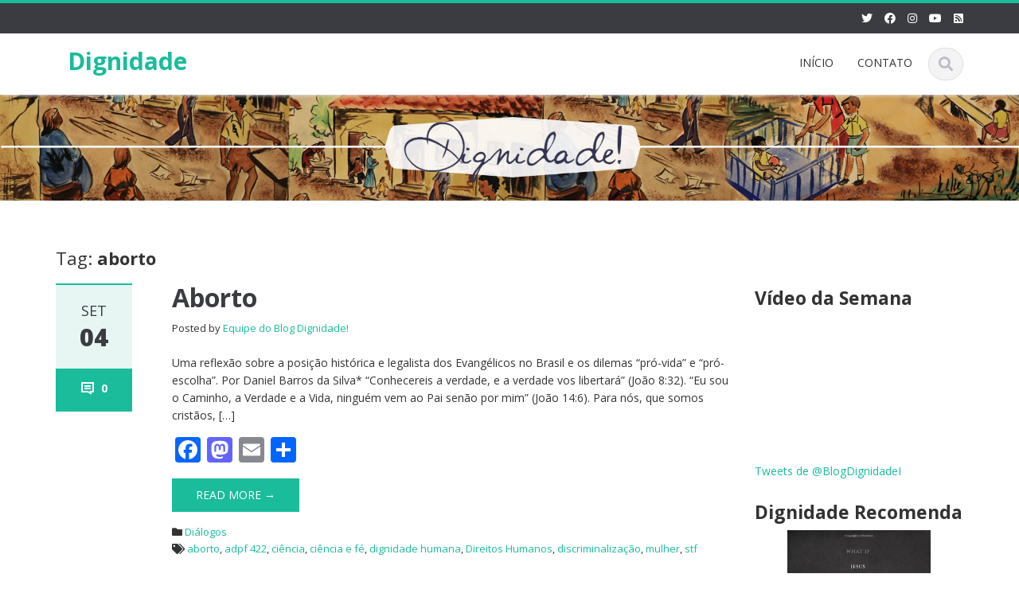

--- FILE ---
content_type: text/html; charset=UTF-8
request_url: https://ultimato.com.br/sites/dignidade/tag/aborto/
body_size: 56016
content:
<!DOCTYPE html>

<html lang="pt-BR">
<head>
    
    <meta charset="UTF-8">
    <meta name="viewport" content="width=device-width">
    <link rel="profile" href="https://gmpg.org/xfn/11">
    <link rel="pingback" href="https://ultimato.com.br/sites/dignidade/xmlrpc.php">

          <script type="text/javascript">
        home_slider_pagination = 0;
      </script>
    
          <script type="text/javascript">
        home_slider_nav = 0;
      </script>
    
    
    <title>aborto &#8211; Dignidade</title>
<meta name='robots' content='max-image-preview:large' />
<link rel='dns-prefetch' href='//static.addtoany.com' />
<link rel='dns-prefetch' href='//fonts.googleapis.com' />
<link rel="alternate" type="application/rss+xml" title="Feed para Dignidade &raquo;" href="https://ultimato.com.br/sites/dignidade/feed/" />
<link rel="alternate" type="application/rss+xml" title="Feed de comentários para Dignidade &raquo;" href="https://ultimato.com.br/sites/dignidade/comments/feed/" />
<link rel="alternate" type="application/rss+xml" title="Feed de tag para Dignidade &raquo; aborto" href="https://ultimato.com.br/sites/dignidade/tag/aborto/feed/" />
<style id='wp-img-auto-sizes-contain-inline-css' type='text/css'>
img:is([sizes=auto i],[sizes^="auto," i]){contain-intrinsic-size:3000px 1500px}
/*# sourceURL=wp-img-auto-sizes-contain-inline-css */
</style>
<link rel='stylesheet' id='google-opensans-css' href='https://fonts.googleapis.com/css?family=Open+Sans%3A300italic%2C400italic%2C600italic%2C700italic%2C800italic%2C400%2C300%2C600%2C700%2C800&#038;ver=6.9' type='text/css' media='all' />
<link rel='stylesheet' id='bootstrap-css' href='https://ultimato.com.br/sites/dignidade/wp-content/themes/ascent/assets/resources/bootstrap/css/bootstrap.min.css?ver=6.9' type='text/css' media='all' />
<link rel='stylesheet' id='swipebox-css' href='https://ultimato.com.br/sites/dignidade/wp-content/themes/ascent/assets/css/minified/swipebox.min.css?ver=6.9' type='text/css' media='all' />
<link rel='stylesheet' id='owl-carousel-css' href='https://ultimato.com.br/sites/dignidade/wp-content/themes/ascent/assets/css/minified/owl.carousel.min.css?ver=6.9' type='text/css' media='all' />
<link rel='stylesheet' id='owl-theme-css' href='https://ultimato.com.br/sites/dignidade/wp-content/themes/ascent/assets/css/minified/owl.theme.default.min.css?ver=6.9' type='text/css' media='all' />
<link rel='stylesheet' id='ascent-animations-css' href='https://ultimato.com.br/sites/dignidade/wp-content/themes/ascent/assets/css/minified/animations.min.css?ver=6.9' type='text/css' media='all' />
<link rel='stylesheet' id='meanmenu-css' href='https://ultimato.com.br/sites/dignidade/wp-content/themes/ascent/assets/css/minified/meanmenu.min.css?ver=6.9' type='text/css' media='all' />
<link rel='stylesheet' id='bootstrap-wp-css' href='https://ultimato.com.br/sites/dignidade/wp-content/themes/ascent/assets/css/minified/bootstrap-wp.min.css?ver=6.9' type='text/css' media='all' />
<link rel='stylesheet' id='ascent-main-css' href='https://ultimato.com.br/sites/dignidade/wp-content/themes/ascent/assets/css/minified/main.min.css?ver=6.9' type='text/css' media='all' />
<link rel='stylesheet' id='ascent-style-css' href='https://ultimato.com.br/sites/dignidade/wp-content/themes/ascent/style.css?ver=6.9' type='text/css' media='all' />
<style id='wp-emoji-styles-inline-css' type='text/css'>

	img.wp-smiley, img.emoji {
		display: inline !important;
		border: none !important;
		box-shadow: none !important;
		height: 1em !important;
		width: 1em !important;
		margin: 0 0.07em !important;
		vertical-align: -0.1em !important;
		background: none !important;
		padding: 0 !important;
	}
/*# sourceURL=wp-emoji-styles-inline-css */
</style>
<style id='wp-block-library-inline-css' type='text/css'>
:root{--wp-block-synced-color:#7a00df;--wp-block-synced-color--rgb:122,0,223;--wp-bound-block-color:var(--wp-block-synced-color);--wp-editor-canvas-background:#ddd;--wp-admin-theme-color:#007cba;--wp-admin-theme-color--rgb:0,124,186;--wp-admin-theme-color-darker-10:#006ba1;--wp-admin-theme-color-darker-10--rgb:0,107,160.5;--wp-admin-theme-color-darker-20:#005a87;--wp-admin-theme-color-darker-20--rgb:0,90,135;--wp-admin-border-width-focus:2px}@media (min-resolution:192dpi){:root{--wp-admin-border-width-focus:1.5px}}.wp-element-button{cursor:pointer}:root .has-very-light-gray-background-color{background-color:#eee}:root .has-very-dark-gray-background-color{background-color:#313131}:root .has-very-light-gray-color{color:#eee}:root .has-very-dark-gray-color{color:#313131}:root .has-vivid-green-cyan-to-vivid-cyan-blue-gradient-background{background:linear-gradient(135deg,#00d084,#0693e3)}:root .has-purple-crush-gradient-background{background:linear-gradient(135deg,#34e2e4,#4721fb 50%,#ab1dfe)}:root .has-hazy-dawn-gradient-background{background:linear-gradient(135deg,#faaca8,#dad0ec)}:root .has-subdued-olive-gradient-background{background:linear-gradient(135deg,#fafae1,#67a671)}:root .has-atomic-cream-gradient-background{background:linear-gradient(135deg,#fdd79a,#004a59)}:root .has-nightshade-gradient-background{background:linear-gradient(135deg,#330968,#31cdcf)}:root .has-midnight-gradient-background{background:linear-gradient(135deg,#020381,#2874fc)}:root{--wp--preset--font-size--normal:16px;--wp--preset--font-size--huge:42px}.has-regular-font-size{font-size:1em}.has-larger-font-size{font-size:2.625em}.has-normal-font-size{font-size:var(--wp--preset--font-size--normal)}.has-huge-font-size{font-size:var(--wp--preset--font-size--huge)}.has-text-align-center{text-align:center}.has-text-align-left{text-align:left}.has-text-align-right{text-align:right}.has-fit-text{white-space:nowrap!important}#end-resizable-editor-section{display:none}.aligncenter{clear:both}.items-justified-left{justify-content:flex-start}.items-justified-center{justify-content:center}.items-justified-right{justify-content:flex-end}.items-justified-space-between{justify-content:space-between}.screen-reader-text{border:0;clip-path:inset(50%);height:1px;margin:-1px;overflow:hidden;padding:0;position:absolute;width:1px;word-wrap:normal!important}.screen-reader-text:focus{background-color:#ddd;clip-path:none;color:#444;display:block;font-size:1em;height:auto;left:5px;line-height:normal;padding:15px 23px 14px;text-decoration:none;top:5px;width:auto;z-index:100000}html :where(.has-border-color){border-style:solid}html :where([style*=border-top-color]){border-top-style:solid}html :where([style*=border-right-color]){border-right-style:solid}html :where([style*=border-bottom-color]){border-bottom-style:solid}html :where([style*=border-left-color]){border-left-style:solid}html :where([style*=border-width]){border-style:solid}html :where([style*=border-top-width]){border-top-style:solid}html :where([style*=border-right-width]){border-right-style:solid}html :where([style*=border-bottom-width]){border-bottom-style:solid}html :where([style*=border-left-width]){border-left-style:solid}html :where(img[class*=wp-image-]){height:auto;max-width:100%}:where(figure){margin:0 0 1em}html :where(.is-position-sticky){--wp-admin--admin-bar--position-offset:var(--wp-admin--admin-bar--height,0px)}@media screen and (max-width:600px){html :where(.is-position-sticky){--wp-admin--admin-bar--position-offset:0px}}

/*# sourceURL=wp-block-library-inline-css */
</style><style id='global-styles-inline-css' type='text/css'>
:root{--wp--preset--aspect-ratio--square: 1;--wp--preset--aspect-ratio--4-3: 4/3;--wp--preset--aspect-ratio--3-4: 3/4;--wp--preset--aspect-ratio--3-2: 3/2;--wp--preset--aspect-ratio--2-3: 2/3;--wp--preset--aspect-ratio--16-9: 16/9;--wp--preset--aspect-ratio--9-16: 9/16;--wp--preset--color--black: #000000;--wp--preset--color--cyan-bluish-gray: #abb8c3;--wp--preset--color--white: #ffffff;--wp--preset--color--pale-pink: #f78da7;--wp--preset--color--vivid-red: #cf2e2e;--wp--preset--color--luminous-vivid-orange: #ff6900;--wp--preset--color--luminous-vivid-amber: #fcb900;--wp--preset--color--light-green-cyan: #7bdcb5;--wp--preset--color--vivid-green-cyan: #00d084;--wp--preset--color--pale-cyan-blue: #8ed1fc;--wp--preset--color--vivid-cyan-blue: #0693e3;--wp--preset--color--vivid-purple: #9b51e0;--wp--preset--gradient--vivid-cyan-blue-to-vivid-purple: linear-gradient(135deg,rgb(6,147,227) 0%,rgb(155,81,224) 100%);--wp--preset--gradient--light-green-cyan-to-vivid-green-cyan: linear-gradient(135deg,rgb(122,220,180) 0%,rgb(0,208,130) 100%);--wp--preset--gradient--luminous-vivid-amber-to-luminous-vivid-orange: linear-gradient(135deg,rgb(252,185,0) 0%,rgb(255,105,0) 100%);--wp--preset--gradient--luminous-vivid-orange-to-vivid-red: linear-gradient(135deg,rgb(255,105,0) 0%,rgb(207,46,46) 100%);--wp--preset--gradient--very-light-gray-to-cyan-bluish-gray: linear-gradient(135deg,rgb(238,238,238) 0%,rgb(169,184,195) 100%);--wp--preset--gradient--cool-to-warm-spectrum: linear-gradient(135deg,rgb(74,234,220) 0%,rgb(151,120,209) 20%,rgb(207,42,186) 40%,rgb(238,44,130) 60%,rgb(251,105,98) 80%,rgb(254,248,76) 100%);--wp--preset--gradient--blush-light-purple: linear-gradient(135deg,rgb(255,206,236) 0%,rgb(152,150,240) 100%);--wp--preset--gradient--blush-bordeaux: linear-gradient(135deg,rgb(254,205,165) 0%,rgb(254,45,45) 50%,rgb(107,0,62) 100%);--wp--preset--gradient--luminous-dusk: linear-gradient(135deg,rgb(255,203,112) 0%,rgb(199,81,192) 50%,rgb(65,88,208) 100%);--wp--preset--gradient--pale-ocean: linear-gradient(135deg,rgb(255,245,203) 0%,rgb(182,227,212) 50%,rgb(51,167,181) 100%);--wp--preset--gradient--electric-grass: linear-gradient(135deg,rgb(202,248,128) 0%,rgb(113,206,126) 100%);--wp--preset--gradient--midnight: linear-gradient(135deg,rgb(2,3,129) 0%,rgb(40,116,252) 100%);--wp--preset--font-size--small: 13px;--wp--preset--font-size--medium: 20px;--wp--preset--font-size--large: 36px;--wp--preset--font-size--x-large: 42px;--wp--preset--spacing--20: 0.44rem;--wp--preset--spacing--30: 0.67rem;--wp--preset--spacing--40: 1rem;--wp--preset--spacing--50: 1.5rem;--wp--preset--spacing--60: 2.25rem;--wp--preset--spacing--70: 3.38rem;--wp--preset--spacing--80: 5.06rem;--wp--preset--shadow--natural: 6px 6px 9px rgba(0, 0, 0, 0.2);--wp--preset--shadow--deep: 12px 12px 50px rgba(0, 0, 0, 0.4);--wp--preset--shadow--sharp: 6px 6px 0px rgba(0, 0, 0, 0.2);--wp--preset--shadow--outlined: 6px 6px 0px -3px rgb(255, 255, 255), 6px 6px rgb(0, 0, 0);--wp--preset--shadow--crisp: 6px 6px 0px rgb(0, 0, 0);}:where(.is-layout-flex){gap: 0.5em;}:where(.is-layout-grid){gap: 0.5em;}body .is-layout-flex{display: flex;}.is-layout-flex{flex-wrap: wrap;align-items: center;}.is-layout-flex > :is(*, div){margin: 0;}body .is-layout-grid{display: grid;}.is-layout-grid > :is(*, div){margin: 0;}:where(.wp-block-columns.is-layout-flex){gap: 2em;}:where(.wp-block-columns.is-layout-grid){gap: 2em;}:where(.wp-block-post-template.is-layout-flex){gap: 1.25em;}:where(.wp-block-post-template.is-layout-grid){gap: 1.25em;}.has-black-color{color: var(--wp--preset--color--black) !important;}.has-cyan-bluish-gray-color{color: var(--wp--preset--color--cyan-bluish-gray) !important;}.has-white-color{color: var(--wp--preset--color--white) !important;}.has-pale-pink-color{color: var(--wp--preset--color--pale-pink) !important;}.has-vivid-red-color{color: var(--wp--preset--color--vivid-red) !important;}.has-luminous-vivid-orange-color{color: var(--wp--preset--color--luminous-vivid-orange) !important;}.has-luminous-vivid-amber-color{color: var(--wp--preset--color--luminous-vivid-amber) !important;}.has-light-green-cyan-color{color: var(--wp--preset--color--light-green-cyan) !important;}.has-vivid-green-cyan-color{color: var(--wp--preset--color--vivid-green-cyan) !important;}.has-pale-cyan-blue-color{color: var(--wp--preset--color--pale-cyan-blue) !important;}.has-vivid-cyan-blue-color{color: var(--wp--preset--color--vivid-cyan-blue) !important;}.has-vivid-purple-color{color: var(--wp--preset--color--vivid-purple) !important;}.has-black-background-color{background-color: var(--wp--preset--color--black) !important;}.has-cyan-bluish-gray-background-color{background-color: var(--wp--preset--color--cyan-bluish-gray) !important;}.has-white-background-color{background-color: var(--wp--preset--color--white) !important;}.has-pale-pink-background-color{background-color: var(--wp--preset--color--pale-pink) !important;}.has-vivid-red-background-color{background-color: var(--wp--preset--color--vivid-red) !important;}.has-luminous-vivid-orange-background-color{background-color: var(--wp--preset--color--luminous-vivid-orange) !important;}.has-luminous-vivid-amber-background-color{background-color: var(--wp--preset--color--luminous-vivid-amber) !important;}.has-light-green-cyan-background-color{background-color: var(--wp--preset--color--light-green-cyan) !important;}.has-vivid-green-cyan-background-color{background-color: var(--wp--preset--color--vivid-green-cyan) !important;}.has-pale-cyan-blue-background-color{background-color: var(--wp--preset--color--pale-cyan-blue) !important;}.has-vivid-cyan-blue-background-color{background-color: var(--wp--preset--color--vivid-cyan-blue) !important;}.has-vivid-purple-background-color{background-color: var(--wp--preset--color--vivid-purple) !important;}.has-black-border-color{border-color: var(--wp--preset--color--black) !important;}.has-cyan-bluish-gray-border-color{border-color: var(--wp--preset--color--cyan-bluish-gray) !important;}.has-white-border-color{border-color: var(--wp--preset--color--white) !important;}.has-pale-pink-border-color{border-color: var(--wp--preset--color--pale-pink) !important;}.has-vivid-red-border-color{border-color: var(--wp--preset--color--vivid-red) !important;}.has-luminous-vivid-orange-border-color{border-color: var(--wp--preset--color--luminous-vivid-orange) !important;}.has-luminous-vivid-amber-border-color{border-color: var(--wp--preset--color--luminous-vivid-amber) !important;}.has-light-green-cyan-border-color{border-color: var(--wp--preset--color--light-green-cyan) !important;}.has-vivid-green-cyan-border-color{border-color: var(--wp--preset--color--vivid-green-cyan) !important;}.has-pale-cyan-blue-border-color{border-color: var(--wp--preset--color--pale-cyan-blue) !important;}.has-vivid-cyan-blue-border-color{border-color: var(--wp--preset--color--vivid-cyan-blue) !important;}.has-vivid-purple-border-color{border-color: var(--wp--preset--color--vivid-purple) !important;}.has-vivid-cyan-blue-to-vivid-purple-gradient-background{background: var(--wp--preset--gradient--vivid-cyan-blue-to-vivid-purple) !important;}.has-light-green-cyan-to-vivid-green-cyan-gradient-background{background: var(--wp--preset--gradient--light-green-cyan-to-vivid-green-cyan) !important;}.has-luminous-vivid-amber-to-luminous-vivid-orange-gradient-background{background: var(--wp--preset--gradient--luminous-vivid-amber-to-luminous-vivid-orange) !important;}.has-luminous-vivid-orange-to-vivid-red-gradient-background{background: var(--wp--preset--gradient--luminous-vivid-orange-to-vivid-red) !important;}.has-very-light-gray-to-cyan-bluish-gray-gradient-background{background: var(--wp--preset--gradient--very-light-gray-to-cyan-bluish-gray) !important;}.has-cool-to-warm-spectrum-gradient-background{background: var(--wp--preset--gradient--cool-to-warm-spectrum) !important;}.has-blush-light-purple-gradient-background{background: var(--wp--preset--gradient--blush-light-purple) !important;}.has-blush-bordeaux-gradient-background{background: var(--wp--preset--gradient--blush-bordeaux) !important;}.has-luminous-dusk-gradient-background{background: var(--wp--preset--gradient--luminous-dusk) !important;}.has-pale-ocean-gradient-background{background: var(--wp--preset--gradient--pale-ocean) !important;}.has-electric-grass-gradient-background{background: var(--wp--preset--gradient--electric-grass) !important;}.has-midnight-gradient-background{background: var(--wp--preset--gradient--midnight) !important;}.has-small-font-size{font-size: var(--wp--preset--font-size--small) !important;}.has-medium-font-size{font-size: var(--wp--preset--font-size--medium) !important;}.has-large-font-size{font-size: var(--wp--preset--font-size--large) !important;}.has-x-large-font-size{font-size: var(--wp--preset--font-size--x-large) !important;}
/*# sourceURL=global-styles-inline-css */
</style>

<style id='classic-theme-styles-inline-css' type='text/css'>
/*! This file is auto-generated */
.wp-block-button__link{color:#fff;background-color:#32373c;border-radius:9999px;box-shadow:none;text-decoration:none;padding:calc(.667em + 2px) calc(1.333em + 2px);font-size:1.125em}.wp-block-file__button{background:#32373c;color:#fff;text-decoration:none}
/*# sourceURL=/wp-includes/css/classic-themes.min.css */
</style>
<link rel='stylesheet' id='wphi-style-css' href='https://ultimato.com.br/sites/dignidade/wp-content/plugins/wp-header-images/css/front-styles.css?ver=1768630446' type='text/css' media='all' />
<link rel='stylesheet' id='contact-form-7-css' href='https://ultimato.com.br/sites/dignidade/wp-content/plugins/contact-form-7/includes/css/styles.css?ver=6.1.4' type='text/css' media='all' />
<link rel='stylesheet' id='addtoany-css' href='https://ultimato.com.br/sites/dignidade/wp-content/plugins/add-to-any/addtoany.min.css?ver=1.16' type='text/css' media='all' />
<script type="text/javascript" src="https://ultimato.com.br/sites/dignidade/wp-includes/js/jquery/jquery.min.js?ver=3.7.1" id="jquery-core-js"></script>
<script type="text/javascript" src="https://ultimato.com.br/sites/dignidade/wp-includes/js/jquery/jquery-migrate.min.js?ver=3.4.1" id="jquery-migrate-js"></script>
<script type="text/javascript" src="https://ultimato.com.br/sites/dignidade/wp-content/themes/ascent/assets/resources/bootstrap/js/bootstrap.min.js?ver=6.9" id="bootstrap-js"></script>
<script type="text/javascript" src="https://ultimato.com.br/sites/dignidade/wp-content/themes/ascent/assets/js/minified/bootstrap-wp.min.js?ver=6.9" id="ascent-bootstrapwp-js"></script>
<script type="text/javascript" src="https://ultimato.com.br/sites/dignidade/wp-content/themes/ascent/assets/js/minified/jquery.swipebox.min.js?ver=6.9" id="swipebox-js"></script>
<script type="text/javascript" src="https://ultimato.com.br/sites/dignidade/wp-content/themes/ascent/assets/js/minified/swipebox-config.min.js?ver=6.9" id="ascent-swipebox-config-js"></script>
<script type="text/javascript" src="https://ultimato.com.br/sites/dignidade/wp-content/themes/ascent/assets/js/minified/owl.carousel.min.js?ver=6.9" id="owl-carousel-js"></script>
<script type="text/javascript" src="https://ultimato.com.br/sites/dignidade/wp-content/themes/ascent/assets/js/minified/jquery.appear.min.js?ver=6.9" id="appear-js"></script>
<script type="text/javascript" src="https://ultimato.com.br/sites/dignidade/wp-content/themes/ascent/assets/js/minified/jquery.meanmenu.min.js?ver=6.9" id="meanmenu-js"></script>
<script type="text/javascript" src="https://ultimato.com.br/sites/dignidade/wp-content/themes/ascent/assets/js/minified/jquery.velocity.min.js?ver=6.9" id="velocity-js"></script>
<script type="text/javascript" src="https://ultimato.com.br/sites/dignidade/wp-content/themes/ascent/assets/js/minified/appear.config.min.js?ver=6.9" id="ascent-appear-config-js"></script>
<script type="text/javascript" src="https://ultimato.com.br/sites/dignidade/wp-content/themes/ascent/assets/js/minified/main.min.js?ver=6.9" id="ascent-themejs-js"></script>
<script type="text/javascript" src="https://ultimato.com.br/sites/dignidade/wp-content/themes/ascent/assets/js/minified/enable-sticky-header.min.js?ver=6.9" id="ascent-enable-sticky-header-js"></script>
<script type="text/javascript" id="addtoany-core-js-before">
/* <![CDATA[ */
window.a2a_config=window.a2a_config||{};a2a_config.callbacks=[];a2a_config.overlays=[];a2a_config.templates={};a2a_localize = {
	Share: "Share",
	Save: "Save",
	Subscribe: "Subscribe",
	Email: "Email",
	Bookmark: "Bookmark",
	ShowAll: "Show all",
	ShowLess: "Show less",
	FindServices: "Find service(s)",
	FindAnyServiceToAddTo: "Instantly find any service to add to",
	PoweredBy: "Powered by",
	ShareViaEmail: "Share via email",
	SubscribeViaEmail: "Subscribe via email",
	BookmarkInYourBrowser: "Bookmark in your browser",
	BookmarkInstructions: "Press Ctrl+D or \u2318+D to bookmark this page",
	AddToYourFavorites: "Add to your favorites",
	SendFromWebOrProgram: "Send from any email address or email program",
	EmailProgram: "Email program",
	More: "More&#8230;",
	ThanksForSharing: "Thanks for sharing!",
	ThanksForFollowing: "Thanks for following!"
};


//# sourceURL=addtoany-core-js-before
/* ]]> */
</script>
<script type="text/javascript" defer src="https://static.addtoany.com/menu/page.js" id="addtoany-core-js"></script>
<script type="text/javascript" defer src="https://ultimato.com.br/sites/dignidade/wp-content/plugins/add-to-any/addtoany.min.js?ver=1.1" id="addtoany-jquery-js"></script>
<link rel="https://api.w.org/" href="https://ultimato.com.br/sites/dignidade/wp-json/" /><link rel="alternate" title="JSON" type="application/json" href="https://ultimato.com.br/sites/dignidade/wp-json/wp/v2/tags/44532" /><link rel="EditURI" type="application/rsd+xml" title="RSD" href="https://ultimato.com.br/sites/dignidade/xmlrpc.php?rsd" />
<meta name="generator" content="WordPress 6.9" />
<style type="text/css"></style><style type='text/css' id='dynamic-css'>

</style>    <style type="text/css">
    
    
    
            </style>
		<style type="text/css" id="wp-custom-css">
			/*
Você pode adicionar seu próprio CSS aqui.

Clique no ícone de ajuda acima para saber mais.
*/
body{
display:block;
}

.post figure {
    float: left;
	margin-right: 15px;
	margin-bottom: 20px;
}

h1, .h1 {
    font-size: 32px;
}

.widget-title {
	font-size: 23px;
	font-weight: bold;
}

/* Read More Buttons */

.more-link {
    font-size: 14px;
    font-weight: normal;
    text-transform: uppercase;
    background-color: #049CA2;
    padding: 10px 30px;
    color: #FFF;
    text-decoration: none;
    display: inline-block;
	margin-top:10px;
}
.more-link:hover {
    color: #FFF;
    background-color: #3a3c41;
    text-decoration: none;
    -webkit-transition: all .25s ease-in-out;
    -moz-transition: all .25s ease-in-out;
    -o-transition: all .25s ease-in-out;
    transition: all .25s ease-in-out;
}

		</style>
		
          
<!-- Global site tag (gtag.js) - Google Analytics -->
<script async src="https://www.googletagmanager.com/gtag/js?id=UA-5098487-1"></script>
<script>
  window.dataLayer = window.dataLayer || [];
  function gtag(){dataLayer.push(arguments);}
  gtag('js', new Date());
  gtag('config', 'UA-5098487-1');
</script>



<!-- Google Tag Manager -->
<script>(function(w,d,s,l,i){w[l]=w[l]||[];w[l].push({'gtm.start':
new Date().getTime(),event:'gtm.js'});var f=d.getElementsByTagName(s)[0],
j=d.createElement(s),dl=l!='dataLayer'?'&l='+l:'';j.async=true;j.src=
'https://www.googletagmanager.com/gtm.js?id='+i+dl;f.parentNode.insertBefore(j,f);
})(window,document,'script','dataLayer','GTM-W94B28N');</script>
<!-- End Google Tag Manager -->

</head>

<body data-rsssl=1 class="archive tag tag-aborto tag-44532 wp-theme-ascent group-blog">

<!-- Google Tag Manager (noscript) -->
<noscript><iframe src="https://www.googletagmanager.com/ns.html?id=GTM-W94B28N"
height="0" width="0" style="display:none;visibility:hidden"></iframe></noscript>
<!-- End Google Tag Manager (noscript) -->

  
  
    
    <header id="masthead" class="site-header" role="banner">

        
        <div class="header-top">
            <div class="container">
                <div class="row">

                    <div class="col-md-6">
                        
<div class="mail-info">
    
        
    
</div>                    </div>

                    <div class="col-md-6">
                        
<div class="header-social-icon-wrap">

    <ul class="social-icons">
       <li class="social-icon"><a target="_blank" href="http://twitter.com/ultimato"><i class="fab fa-twitter"></i></a></li><li class="social-icon"><a target="_blank" href="http://www.facebook.com/editora.ultimato"><i class="fab fa-facebook"></i></a></li><li class="social-icon"><a target="_blank" href="http://instagram.com/editoraultimato/"><i class="fab fa-instagram"></i></a></li><li class="social-icon"><a target="_blank" href="http://www.youtube.com/editoraultimato"><i class="fab fa-youtube"></i></a></li><li class="social-icon"><a target="_blank" href="http://www.ultimato.com.br/feed/"><i class="fas fa-rss-square"></i></a></li>    </ul>
    
</div>
                    </div>

                </div>
            </div>
        </div>

        <div id="header-main" class="header-bottom">
            <div class="header-bottom-inner">
                <div class="container">
                    <div class="row">
                        <div class="col-md-3">

                            
<div id="logo">
    <div class="site-header-inner col-md-12">
        <div class="site-branding">
            <h1 class="site-title">
                                    <a href="https://ultimato.com.br/sites/dignidade/" title="Dignidade" rel="home">Dignidade</a>
                                </h1>
                          <h4 class="site-description"></h4>
                    </div>
    </div>
</div>
                        </div><!--.col-md-3-->

                        <div class="col-md-9">
                            <div class="header-search pull-right">
                                <div id="header-search-button"><i class="fas fa-search"></i></div>
                            </div>
                            <div class="site-navigation pull-right">

                                
<nav class="main-menu">
    <ul id="menu-principal" class="header-nav clearfix"><li id="menu-item-576" class="menu-item menu-item-type-custom menu-item-object-custom menu-item-home menu-item-576"><a href="https://ultimato.com.br/sites/dignidade/">INÍCIO</a></li>
<li id="menu-item-7" class="menu-item menu-item-type-post_type menu-item-object-page menu-item-7"><a href="https://ultimato.com.br/sites/dignidade/quem-somos-2/">CONTATO</a></li>
</ul></nav>
<div id="responsive-menu-container"></div>
                            </div><!-- .site-navigation -->
                        </div><!--.col-md-9-->
                    </div><!--.row-->
                </div><!-- .container -->
            </div><!--.header-bottom-inner-->
        </div><!--.header-bottom-->

        <div id="header-search-form-wrap" class="header-search-form-wrap">
   <div class="container">
      <form role="search" method="get" class="header-search-form search-form" action="https://ultimato.com.br/sites/dignidade/">
         <div class="control-group">
            <i class="fas fa-search"></i>  
            <input type="search" class="search-field" placeholder="Search &hellip;" value="" name="s" title="Search for:">
            <button class="search" type="submit"><i class="fas fa-search"></i></button>
         </div>
      </form>
   </div>
</div>

      
    </header><!-- #masthead -->

    
            <div id="banner">
                      <a href="https://ultimato.com.br/sites/dignidade/" rel="home">
                <img class="site-banner" src="https://ultimato.com.br/sites/dignidade/files/2017/05/topo_blog_dignidade.jpg" width="1920" height="300" alt="Dignidade">
            </a>
                  </div>
    


<div class="main-content">
    <div class="container">
        <div id="content" class="main-content-inner">

            
<div class="row">
    <div class="col-sm-12 col-md-9">
			<div class="content-padder">

		    
		        <header class="page-header">
		            <h1 class="page-title" itemprop="headline">Tag: <span>aborto</span></h1>				</header><!-- .page-header -->

				
				
					
				    

<article itemtype="https://schema.org/CreativeWork" itemscope="itemscope" id="post-929" class="post-929 post type-post status-publish format-standard hentry category-dialogos tag-aborto tag-adpf-422 tag-ciencia tag-ciencia-e-fe tag-dignidade-humana tag-direitos-humanos tag-discriminalizacao tag-mulher tag-stf">
      	
	
    <div class="row">
	    	        <div class="post-meta-info col-sm-12 col-md-2">

	        	
	    	    <div class="entry-meta">
    		      	<time class="entry-time updated" itemprop="datePublished" datetime="2023-09-04T09:21:13+00:00"><i class="far fa-clock nt-mobile"></i> set<strong>04</strong></time>
	    	        <span class="comments_count clearfix entry-comments-link"><i class="fas fa-comment-dots nt-mobile"></i>  <a href="https://ultimato.com.br/sites/dignidade/2023/09/04/aborto/#respond">0</a></span>
	    	    </div><!-- .entry-meta -->

	        	
	      </div><!--.post-meta-info-->
	    

		<div class="post-content-wrap col-sm-12 col-md-10">

			
		    <header class="page-header">
				<h1 class="entry-title" itemprop="headline"><a href="https://ultimato.com.br/sites/dignidade/2023/09/04/aborto/" rel="bookmark">Aborto</a></h1>
				<span class="entry-author" itemtype="https://schema.org/Person" itemprop="author">
				    Posted by				    <span class="author vcard entry-author-link">
					<a href="https://ultimato.com.br/sites/dignidade/author/coloquio10/" title="Posts de Equipe do Blog Dignidade!" rel="author">Equipe do Blog Dignidade!</a>				    </span>
				</span>
		    </header><!-- .entry-header -->

		    
						    <div class="entry-summary" itemprop="text">

		    	
				<p>Uma reflexão sobre a posição histórica e legalista dos Evangélicos no Brasil e os dilemas &#8220;pró-vida&#8221; e &#8220;pró-escolha&#8221;. Por Daniel Barros da Silva* &#8220;Conhecereis a verdade, e a verdade vos libertará&#8221; (João 8:32). &#8220;Eu sou o Caminho, a Verdade e a Vida, ninguém vem ao Pai senão por mim&#8221; (João 14:6). Para nós, que somos cristãos, [&hellip;]</p>
<div class="addtoany_share_save_container addtoany_content addtoany_content_bottom"><div class="a2a_kit a2a_kit_size_32 addtoany_list" data-a2a-url="https://ultimato.com.br/sites/dignidade/2023/09/04/aborto/" data-a2a-title="Aborto"><a class="a2a_button_facebook" href="https://www.addtoany.com/add_to/facebook?linkurl=https%3A%2F%2Fultimato.com.br%2Fsites%2Fdignidade%2F2023%2F09%2F04%2Faborto%2F&amp;linkname=Aborto" title="Facebook" rel="nofollow noopener" target="_blank"></a><a class="a2a_button_mastodon" href="https://www.addtoany.com/add_to/mastodon?linkurl=https%3A%2F%2Fultimato.com.br%2Fsites%2Fdignidade%2F2023%2F09%2F04%2Faborto%2F&amp;linkname=Aborto" title="Mastodon" rel="nofollow noopener" target="_blank"></a><a class="a2a_button_email" href="https://www.addtoany.com/add_to/email?linkurl=https%3A%2F%2Fultimato.com.br%2Fsites%2Fdignidade%2F2023%2F09%2F04%2Faborto%2F&amp;linkname=Aborto" title="Email" rel="nofollow noopener" target="_blank"></a><a class="a2a_dd addtoany_share_save addtoany_share" href="https://www.addtoany.com/share"></a></div></div>
				
				<a class="read-more" href="https://ultimato.com.br/sites/dignidade/2023/09/04/aborto/">Read More &rarr;</a>
			    </div><!-- .entry-summary -->

			
			
		    <footer class="footer-meta">
				
				    				    
				    						<div class="cat-tag-meta-wrap">
						    							<span class="cats-meta"><i class="fas fa-folder"></i> <a href="https://ultimato.com.br/sites/dignidade/category/dialogos/" rel="category tag">Diálogos</a></span>
						    						    							<span class="tags-meta"><i class="fas fa-tags"></i> <a href="https://ultimato.com.br/sites/dignidade/tag/aborto/" rel="tag">aborto</a>, <a href="https://ultimato.com.br/sites/dignidade/tag/adpf-422/" rel="tag">adpf 422</a>, <a href="https://ultimato.com.br/sites/dignidade/tag/ciencia/" rel="tag">ciência</a>, <a href="https://ultimato.com.br/sites/dignidade/tag/ciencia-e-fe/" rel="tag">ciência e fé</a>, <a href="https://ultimato.com.br/sites/dignidade/tag/dignidade-humana/" rel="tag">dignidade humana</a>, <a href="https://ultimato.com.br/sites/dignidade/tag/direitos-humanos/" rel="tag">Direitos Humanos</a>, <a href="https://ultimato.com.br/sites/dignidade/tag/discriminalizacao/" rel="tag">discriminalização</a>, <a href="https://ultimato.com.br/sites/dignidade/tag/mulher/" rel="tag">mulher</a>, <a href="https://ultimato.com.br/sites/dignidade/tag/stf/" rel="tag">stf</a></span>
						    						</div>
				    						    </footer><!-- .entry-meta -->

		    
		</div><!--.post-content-wrap-->

    </div><!--.row-->

    
</article><!-- #post-## -->

				    
				
				
				
		    
		</div><!-- .content-padder -->

    </div>

    <div class="col-sm-12 col-md-3">
        

<div class="sidebar">

        <div class="sidebar-padder">

    	
    	<aside id="text-6" class="widget widget_text">			<div class="textwidget"><div id="fb-root"></div>
<script>(function(d, s, id) {
  var js, fjs = d.getElementsByTagName(s)[0];
  if (d.getElementById(id)) {return;}
  js = d.createElement(s); js.id = id;
  js.src = "//connect.facebook.net/pt_BR/all.js#xfbml=1";
  fjs.parentNode.insertBefore(js, fjs);
}(document, 'script', 'facebook-jssdk'));</script>

<div class="fb-like-box" data-href="https://www.facebook.com/BlogDignidade/" data-width="270" data-height="290" data-show-faces="true" data-stream="false" data-header="false"></div></div>
		</aside><aside id="text-13" class="widget widget_text">			<div class="textwidget"><div align=""></div>
</div>
		</aside><aside id="text-17" class="widget widget_text">			<div class="textwidget"><div align=""></div>
</div>
		</aside><aside id="text-3" class="widget widget_text"><h3 class="widget-title">Vídeo da Semana</h3>			<div class="textwidget"><iframe src="https://www.youtube.com/embed/PWEnK5qnGYo" frameborder="0" allowfullscreen></iframe></div>
		</aside><aside id="text-2" class="widget widget_text">			<div class="textwidget"><a class="twitter-timeline" href="https://twitter.com/BlogDignidadeI" data-widget-id="442980093569138688">Tweets de @BlogDignidadeI</a>
<script>!function(d,s,id){var js,fjs=d.getElementsByTagName(s)[0],p=/^http:/.test(d.location)?'http':'https';if(!d.getElementById(id)){js=d.createElement(s);js.id=id;js.src=p+"://platform.twitter.com/widgets.js";fjs.parentNode.insertBefore(js,fjs);}}(document,"script","twitter-wjs");</script>
</div>
		</aside><aside id="text-4" class="widget widget_text"><h3 class="widget-title">Dignidade Recomenda</h3>			<div class="textwidget"><div align="center">

<a href=
"http://www.redletterchristians.org/store-2/#!/Red-Letter-Revolution/p/55989921/category=0" target="_blank">

<img src="https://ultimato.com.br/sites/dignidade/files/2016/08/315226906.jpg.png" alt="A Maternidade e o Encontro com a própria sombra" border="0" width="180" height="270" />
</a>

<br>


</div></div>
		</aside><aside id="tag_cloud-3" class="widget widget_tag_cloud"><h3 class="widget-title">Tags</h3><div class="tagcloud"><a href="https://ultimato.com.br/sites/dignidade/tag/letravermelha/" class="tag-cloud-link tag-link-24886 tag-link-position-1" style="font-size: 17.081081081081pt;" aria-label="#letravermelha (5 itens)">#letravermelha</a>
<a href="https://ultimato.com.br/sites/dignidade/tag/8-de-marco/" class="tag-cloud-link tag-link-24879 tag-link-position-2" style="font-size: 11.405405405405pt;" aria-label="8 de março (2 itens)">8 de março</a>
<a href="https://ultimato.com.br/sites/dignidade/tag/alexandre/" class="tag-cloud-link tag-link-20897 tag-link-position-3" style="font-size: 17.081081081081pt;" aria-label="Alexandre (5 itens)">Alexandre</a>
<a href="https://ultimato.com.br/sites/dignidade/tag/algodao/" class="tag-cloud-link tag-link-24904 tag-link-position-4" style="font-size: 8pt;" aria-label="algodão (1 item)">algodão</a>
<a href="https://ultimato.com.br/sites/dignidade/tag/amor-ao-proximo/" class="tag-cloud-link tag-link-24915 tag-link-position-5" style="font-size: 11.405405405405pt;" aria-label="amor ao próximo (2 itens)">amor ao próximo</a>
<a href="https://ultimato.com.br/sites/dignidade/tag/arte/" class="tag-cloud-link tag-link-33 tag-link-position-6" style="font-size: 11.405405405405pt;" aria-label="arte (2 itens)">arte</a>
<a href="https://ultimato.com.br/sites/dignidade/tag/bondade/" class="tag-cloud-link tag-link-7602 tag-link-position-7" style="font-size: 13.675675675676pt;" aria-label="bondade (3 itens)">bondade</a>
<a href="https://ultimato.com.br/sites/dignidade/tag/cinema/" class="tag-cloud-link tag-link-8392 tag-link-position-8" style="font-size: 11.405405405405pt;" aria-label="cinema (2 itens)">cinema</a>
<a href="https://ultimato.com.br/sites/dignidade/tag/colheita/" class="tag-cloud-link tag-link-5366 tag-link-position-9" style="font-size: 8pt;" aria-label="colheita (1 item)">colheita</a>
<a href="https://ultimato.com.br/sites/dignidade/tag/colonialismo/" class="tag-cloud-link tag-link-24885 tag-link-position-10" style="font-size: 11.405405405405pt;" aria-label="Colonialismo (2 itens)">Colonialismo</a>
<a href="https://ultimato.com.br/sites/dignidade/tag/cristaos-da-letra-vermelha/" class="tag-cloud-link tag-link-24894 tag-link-position-11" style="font-size: 13.675675675676pt;" aria-label="Cristãos da Letra Vermelha (3 itens)">Cristãos da Letra Vermelha</a>
<a href="https://ultimato.com.br/sites/dignidade/tag/daniela/" class="tag-cloud-link tag-link-20898 tag-link-position-12" style="font-size: 13.675675675676pt;" aria-label="Daniela (3 itens)">Daniela</a>
<a href="https://ultimato.com.br/sites/dignidade/tag/debate/" class="tag-cloud-link tag-link-20880 tag-link-position-13" style="font-size: 11.405405405405pt;" aria-label="debate (2 itens)">debate</a>
<a href="https://ultimato.com.br/sites/dignidade/tag/desigualdade/" class="tag-cloud-link tag-link-5442 tag-link-position-14" style="font-size: 18.405405405405pt;" aria-label="Desigualdade (6 itens)">Desigualdade</a>
<a href="https://ultimato.com.br/sites/dignidade/tag/dia-da-mulher/" class="tag-cloud-link tag-link-24878 tag-link-position-15" style="font-size: 11.405405405405pt;" aria-label="dia da mulher (2 itens)">dia da mulher</a>
<a href="https://ultimato.com.br/sites/dignidade/tag/direitos-humanos/" class="tag-cloud-link tag-link-18319 tag-link-position-16" style="font-size: 19.351351351351pt;" aria-label="Direitos Humanos (7 itens)">Direitos Humanos</a>
<a href="https://ultimato.com.br/sites/dignidade/tag/ditadura/" class="tag-cloud-link tag-link-20881 tag-link-position-17" style="font-size: 18.405405405405pt;" aria-label="ditadura (6 itens)">ditadura</a>
<a href="https://ultimato.com.br/sites/dignidade/tag/dialogo/" class="tag-cloud-link tag-link-5452 tag-link-position-18" style="font-size: 15.567567567568pt;" aria-label="diálogo (4 itens)">diálogo</a>
<a href="https://ultimato.com.br/sites/dignidade/tag/esquerda-e-direita/" class="tag-cloud-link tag-link-20913 tag-link-position-19" style="font-size: 19.351351351351pt;" aria-label="Esquerda e Direita (7 itens)">Esquerda e Direita</a>
<a href="https://ultimato.com.br/sites/dignidade/tag/evangelho-integral/" class="tag-cloud-link tag-link-19278 tag-link-position-20" style="font-size: 22pt;" aria-label="evangelho integral (10 itens)">evangelho integral</a>
<a href="https://ultimato.com.br/sites/dignidade/tag/familia/" class="tag-cloud-link tag-link-8441 tag-link-position-21" style="font-size: 11.405405405405pt;" aria-label="família (2 itens)">família</a>
<a href="https://ultimato.com.br/sites/dignidade/tag/fascismo/" class="tag-cloud-link tag-link-22455 tag-link-position-22" style="font-size: 11.405405405405pt;" aria-label="Fascismo (2 itens)">Fascismo</a>
<a href="https://ultimato.com.br/sites/dignidade/tag/feliz-ano-novo/" class="tag-cloud-link tag-link-24917 tag-link-position-23" style="font-size: 8pt;" aria-label="Feliz Ano Novo! (1 item)">Feliz Ano Novo!</a>
<a href="https://ultimato.com.br/sites/dignidade/tag/historia-da-igreja/" class="tag-cloud-link tag-link-24899 tag-link-position-24" style="font-size: 11.405405405405pt;" aria-label="história da igreja (2 itens)">história da igreja</a>
<a href="https://ultimato.com.br/sites/dignidade/tag/idolatria/" class="tag-cloud-link tag-link-20914 tag-link-position-25" style="font-size: 13.675675675676pt;" aria-label="Idolatria (3 itens)">Idolatria</a>
<a href="https://ultimato.com.br/sites/dignidade/tag/igreja/" class="tag-cloud-link tag-link-38 tag-link-position-26" style="font-size: 8pt;" aria-label="Igreja (1 item)">Igreja</a>
<a href="https://ultimato.com.br/sites/dignidade/tag/leides/" class="tag-cloud-link tag-link-20888 tag-link-position-27" style="font-size: 13.675675675676pt;" aria-label="leides (3 itens)">leides</a>
<a href="https://ultimato.com.br/sites/dignidade/tag/liberalismo-economico/" class="tag-cloud-link tag-link-20915 tag-link-position-28" style="font-size: 15.567567567568pt;" aria-label="Liberalismo Econômico (4 itens)">Liberalismo Econômico</a>
<a href="https://ultimato.com.br/sites/dignidade/tag/memoria/" class="tag-cloud-link tag-link-5741 tag-link-position-29" style="font-size: 11.405405405405pt;" aria-label="memória (2 itens)">memória</a>
<a href="https://ultimato.com.br/sites/dignidade/tag/mulher/" class="tag-cloud-link tag-link-5779 tag-link-position-30" style="font-size: 15.567567567568pt;" aria-label="mulher (4 itens)">mulher</a>
<a href="https://ultimato.com.br/sites/dignidade/tag/natal/" class="tag-cloud-link tag-link-82 tag-link-position-31" style="font-size: 11.405405405405pt;" aria-label="Natal (2 itens)">Natal</a>
<a href="https://ultimato.com.br/sites/dignidade/tag/objetivo/" class="tag-cloud-link tag-link-20871 tag-link-position-32" style="font-size: 11.405405405405pt;" aria-label="objetivo (2 itens)">objetivo</a>
<a href="https://ultimato.com.br/sites/dignidade/tag/oportunidade/" class="tag-cloud-link tag-link-5815 tag-link-position-33" style="font-size: 11.405405405405pt;" aria-label="Oportunidade (2 itens)">Oportunidade</a>
<a href="https://ultimato.com.br/sites/dignidade/tag/parto/" class="tag-cloud-link tag-link-24890 tag-link-position-34" style="font-size: 11.405405405405pt;" aria-label="Parto (2 itens)">Parto</a>
<a href="https://ultimato.com.br/sites/dignidade/tag/pobreza/" class="tag-cloud-link tag-link-123 tag-link-position-35" style="font-size: 11.405405405405pt;" aria-label="Pobreza (2 itens)">Pobreza</a>
<a href="https://ultimato.com.br/sites/dignidade/tag/policia/" class="tag-cloud-link tag-link-20877 tag-link-position-36" style="font-size: 11.405405405405pt;" aria-label="polícia (2 itens)">polícia</a>
<a href="https://ultimato.com.br/sites/dignidade/tag/priscila/" class="tag-cloud-link tag-link-199 tag-link-position-37" style="font-size: 15.567567567568pt;" aria-label="Priscila (4 itens)">Priscila</a>
<a href="https://ultimato.com.br/sites/dignidade/tag/racismo/" class="tag-cloud-link tag-link-8461 tag-link-position-38" style="font-size: 13.675675675676pt;" aria-label="racismo (3 itens)">racismo</a>
<a href="https://ultimato.com.br/sites/dignidade/tag/redletterchristians/" class="tag-cloud-link tag-link-24887 tag-link-position-39" style="font-size: 15.567567567568pt;" aria-label="redletterchristians (4 itens)">redletterchristians</a>
<a href="https://ultimato.com.br/sites/dignidade/tag/reino-de-deus/" class="tag-cloud-link tag-link-17260 tag-link-position-40" style="font-size: 18.405405405405pt;" aria-label="Reino de Deus (6 itens)">Reino de Deus</a>
<a href="https://ultimato.com.br/sites/dignidade/tag/religiosidade-brasileira/" class="tag-cloud-link tag-link-24923 tag-link-position-41" style="font-size: 11.405405405405pt;" aria-label="Religiosidade Brasileira (2 itens)">Religiosidade Brasileira</a>
<a href="https://ultimato.com.br/sites/dignidade/tag/ronilso/" class="tag-cloud-link tag-link-20893 tag-link-position-42" style="font-size: 13.675675675676pt;" aria-label="Ronilso (3 itens)">Ronilso</a>
<a href="https://ultimato.com.br/sites/dignidade/tag/teologia/" class="tag-cloud-link tag-link-6051 tag-link-position-43" style="font-size: 11.405405405405pt;" aria-label="Teologia (2 itens)">Teologia</a>
<a href="https://ultimato.com.br/sites/dignidade/tag/teologia-politica/" class="tag-cloud-link tag-link-20912 tag-link-position-44" style="font-size: 19.351351351351pt;" aria-label="Teologia Política (7 itens)">Teologia Política</a>
<a href="https://ultimato.com.br/sites/dignidade/tag/violencia/" class="tag-cloud-link tag-link-6097 tag-link-position-45" style="font-size: 15.567567567568pt;" aria-label="violência (4 itens)">violência</a></div>
</aside>
        
    </div><!-- close .sidebar-padder -->
</div><!-- close .sidebar -->

    </div>
</div>
             

        </div><!-- close .*-inner (main-content) -->
    </div><!-- close .container -->
</div><!-- close .main-content -->



    
    <footer id="colophon" class="site-footer" role="contentinfo">

        
        <div class="container animated fadeInLeft">
            <div class="row">
                <div class="site-footer-inner col-sm-12 clearfix">
                
<div class="sidebar-padder">

    <aside id="text-7" class="widget widget_text col-3"><h3 class="widget-title">Facebook</h3>			<div class="textwidget"><div id="fb-root"></div>
<script>(function(d, s, id) {
  var js, fjs = d.getElementsByTagName(s)[0];
  if (d.getElementById(id)) {return;}
  js = d.createElement(s); js.id = id;
  js.src = "//connect.facebook.net/pt_BR/all.js#xfbml=1";
  fjs.parentNode.insertBefore(js, fjs);
}(document, 'script', 'facebook-jssdk'));</script>

<div class="fb-like-box" data-href="http://www.facebook.com/editora.ultimato" data-width="270" data-height="290" data-show-faces="true" data-stream="false" data-header="false"></div></div>
		</aside><aside id="rss-3" class="widget widget_rss col-3"><h3 class="widget-title"><a class="rsswidget rss-widget-feed" href="http://www.ultimato.com.br/feed/"><img class="rss-widget-icon" style="border:0" width="14" height="14" src="https://ultimato.com.br/sites/dignidade/wp-includes/images/rss.png" alt="RSS" loading="lazy" /></a> <a class="rsswidget rss-widget-title" href="http://www.ultimato.com.br/">Ultimatoonline</a></h3><ul><li><a class='rsswidget' href='https://www.ultimato.com.br/conteudo/os-10-livros-mais-lidos-em-2025'>Prateleira: Os 10 livros mais lidos em 2025</a></li><li><a class='rsswidget' href='https://www.ultimato.com.br/conteudo/ultimato-58-anos-em-8-minutos'>Prateleira: Ultimato � 58 anos em 8 minutos</a></li><li><a class='rsswidget' href='https://www.ultimato.com.br/conteudo/evangelicos-reforcam-o-apelo-a-oracao-e-ao-discernimento-diante-da-crise-na-venezuela'>�ltimas: Evang�licos refor�am o apelo � ora��o e ao discernimento diante da crise na Venezuela</a></li><li><a class='rsswidget' href='https://www.ultimato.com.br/conteudo/o-estandarte-completa-133-anos'>�ltimas: O Estandarte completa 133 anos</a></li><li><a class='rsswidget' href='https://www.ultimato.com.br/conteudo/antes-so-que-mal-acompanhado-sera'>Opini�o: Antes s� que mal acompanhado. Ser�?</a></li><li><a class='rsswidget' href='https://www.ultimato.com.br/conteudo/o-deus-das-pequenas-coisas-contemplacao-e-simplicidade-para-2026'>Opini�o: O Deus das pequenas coisas: contempla��o e simplicidade para 2026</a></li></ul></aside><aside id="calendar-3" class="widget widget_calendar col-3"><div id="calendar_wrap" class="calendar_wrap"><table id="wp-calendar" class="wp-calendar-table">
	<caption>janeiro 2026</caption>
	<thead>
	<tr>
		<th scope="col" aria-label="domingo">D</th>
		<th scope="col" aria-label="segunda-feira">S</th>
		<th scope="col" aria-label="terça-feira">T</th>
		<th scope="col" aria-label="quarta-feira">Q</th>
		<th scope="col" aria-label="quinta-feira">Q</th>
		<th scope="col" aria-label="sexta-feira">S</th>
		<th scope="col" aria-label="sábado">S</th>
	</tr>
	</thead>
	<tbody>
	<tr>
		<td colspan="4" class="pad">&nbsp;</td><td>1</td><td>2</td><td>3</td>
	</tr>
	<tr>
		<td>4</td><td>5</td><td>6</td><td>7</td><td>8</td><td>9</td><td>10</td>
	</tr>
	<tr>
		<td>11</td><td>12</td><td>13</td><td>14</td><td>15</td><td>16</td><td id="today">17</td>
	</tr>
	<tr>
		<td>18</td><td>19</td><td>20</td><td>21</td><td>22</td><td>23</td><td>24</td>
	</tr>
	<tr>
		<td>25</td><td>26</td><td>27</td><td>28</td><td>29</td><td>30</td><td>31</td>
	</tr>
	</tbody>
	</table><nav aria-label="Meses anteriores e seguintes" class="wp-calendar-nav">
		<span class="wp-calendar-nav-prev"><a href="https://ultimato.com.br/sites/dignidade/2025/12/">&laquo; dez</a></span>
		<span class="pad">&nbsp;</span>
		<span class="wp-calendar-nav-next">&nbsp;</span>
	</nav></div></aside><aside id="search-4" class="widget widget_search col-3"><form role="search" method="get" class="search-form" action="https://ultimato.com.br/sites/dignidade/">
	<label>
		<input type="search" class="search-field" placeholder="Search &hellip;" value="" name="s" title="">
	</label>
	<input type="submit" class="search-submit" value="Search">
</form>
</aside>
</div><!-- close .sidebar-padder -->
                </div>
            </div>
        </div><!-- close .container -->

        <div id="footer-info">
            <div class="container">
                <div class="site-info">

                    
                    
                        <a href="http://wordpress.org/" title="A Semantic Personal Publishing Platform" >&copy; 2026 Ascent. All rights reserved</a>
                        <span class="sep"> | </span>
                        Ascent by   <a href="https://zetamatic.com/" target="_blank">ZetaMatic</a>

                                        
                </div><!-- close .site-info -->
            </div>
        </div>

        
    </footer><!-- close #colophon -->

    
            <a href="#top" id="scroll-top"></a>
    
    
<script type="speculationrules">
{"prefetch":[{"source":"document","where":{"and":[{"href_matches":"/sites/dignidade/*"},{"not":{"href_matches":["/sites/dignidade/wp-*.php","/sites/dignidade/wp-admin/*","/sites/dignidade/files/*","/sites/dignidade/wp-content/*","/sites/dignidade/wp-content/plugins/*","/sites/dignidade/wp-content/themes/ascent/*","/sites/dignidade/*\\?(.+)"]}},{"not":{"selector_matches":"a[rel~=\"nofollow\"]"}},{"not":{"selector_matches":".no-prefetch, .no-prefetch a"}}]},"eagerness":"conservative"}]}
</script>
<script type="text/javascript" src="https://ultimato.com.br/sites/dignidade/wp-content/themes/ascent/assets/js/minified/skip-link-focus-fix.min.js?ver=3.8.5" id="ascent-skip-link-focus-fix-js"></script>
<script type="text/javascript" src="https://ultimato.com.br/sites/dignidade/wp-includes/js/dist/hooks.min.js?ver=dd5603f07f9220ed27f1" id="wp-hooks-js"></script>
<script type="text/javascript" src="https://ultimato.com.br/sites/dignidade/wp-includes/js/dist/i18n.min.js?ver=c26c3dc7bed366793375" id="wp-i18n-js"></script>
<script type="text/javascript" id="wp-i18n-js-after">
/* <![CDATA[ */
wp.i18n.setLocaleData( { 'text direction\u0004ltr': [ 'ltr' ] } );
//# sourceURL=wp-i18n-js-after
/* ]]> */
</script>
<script type="text/javascript" src="https://ultimato.com.br/sites/dignidade/wp-content/plugins/contact-form-7/includes/swv/js/index.js?ver=6.1.4" id="swv-js"></script>
<script type="text/javascript" id="contact-form-7-js-translations">
/* <![CDATA[ */
( function( domain, translations ) {
	var localeData = translations.locale_data[ domain ] || translations.locale_data.messages;
	localeData[""].domain = domain;
	wp.i18n.setLocaleData( localeData, domain );
} )( "contact-form-7", {"translation-revision-date":"2025-05-19 13:41:20+0000","generator":"GlotPress\/4.0.1","domain":"messages","locale_data":{"messages":{"":{"domain":"messages","plural-forms":"nplurals=2; plural=n > 1;","lang":"pt_BR"},"Error:":["Erro:"]}},"comment":{"reference":"includes\/js\/index.js"}} );
//# sourceURL=contact-form-7-js-translations
/* ]]> */
</script>
<script type="text/javascript" id="contact-form-7-js-before">
/* <![CDATA[ */
var wpcf7 = {
    "api": {
        "root": "https:\/\/ultimato.com.br\/sites\/dignidade\/wp-json\/",
        "namespace": "contact-form-7\/v1"
    },
    "cached": 1
};
//# sourceURL=contact-form-7-js-before
/* ]]> */
</script>
<script type="text/javascript" src="https://ultimato.com.br/sites/dignidade/wp-content/plugins/contact-form-7/includes/js/index.js?ver=6.1.4" id="contact-form-7-js"></script>
<script id="wp-emoji-settings" type="application/json">
{"baseUrl":"https://s.w.org/images/core/emoji/17.0.2/72x72/","ext":".png","svgUrl":"https://s.w.org/images/core/emoji/17.0.2/svg/","svgExt":".svg","source":{"concatemoji":"https://ultimato.com.br/sites/dignidade/wp-includes/js/wp-emoji-release.min.js?ver=6.9"}}
</script>
<script type="module">
/* <![CDATA[ */
/*! This file is auto-generated */
const a=JSON.parse(document.getElementById("wp-emoji-settings").textContent),o=(window._wpemojiSettings=a,"wpEmojiSettingsSupports"),s=["flag","emoji"];function i(e){try{var t={supportTests:e,timestamp:(new Date).valueOf()};sessionStorage.setItem(o,JSON.stringify(t))}catch(e){}}function c(e,t,n){e.clearRect(0,0,e.canvas.width,e.canvas.height),e.fillText(t,0,0);t=new Uint32Array(e.getImageData(0,0,e.canvas.width,e.canvas.height).data);e.clearRect(0,0,e.canvas.width,e.canvas.height),e.fillText(n,0,0);const a=new Uint32Array(e.getImageData(0,0,e.canvas.width,e.canvas.height).data);return t.every((e,t)=>e===a[t])}function p(e,t){e.clearRect(0,0,e.canvas.width,e.canvas.height),e.fillText(t,0,0);var n=e.getImageData(16,16,1,1);for(let e=0;e<n.data.length;e++)if(0!==n.data[e])return!1;return!0}function u(e,t,n,a){switch(t){case"flag":return n(e,"\ud83c\udff3\ufe0f\u200d\u26a7\ufe0f","\ud83c\udff3\ufe0f\u200b\u26a7\ufe0f")?!1:!n(e,"\ud83c\udde8\ud83c\uddf6","\ud83c\udde8\u200b\ud83c\uddf6")&&!n(e,"\ud83c\udff4\udb40\udc67\udb40\udc62\udb40\udc65\udb40\udc6e\udb40\udc67\udb40\udc7f","\ud83c\udff4\u200b\udb40\udc67\u200b\udb40\udc62\u200b\udb40\udc65\u200b\udb40\udc6e\u200b\udb40\udc67\u200b\udb40\udc7f");case"emoji":return!a(e,"\ud83e\u1fac8")}return!1}function f(e,t,n,a){let r;const o=(r="undefined"!=typeof WorkerGlobalScope&&self instanceof WorkerGlobalScope?new OffscreenCanvas(300,150):document.createElement("canvas")).getContext("2d",{willReadFrequently:!0}),s=(o.textBaseline="top",o.font="600 32px Arial",{});return e.forEach(e=>{s[e]=t(o,e,n,a)}),s}function r(e){var t=document.createElement("script");t.src=e,t.defer=!0,document.head.appendChild(t)}a.supports={everything:!0,everythingExceptFlag:!0},new Promise(t=>{let n=function(){try{var e=JSON.parse(sessionStorage.getItem(o));if("object"==typeof e&&"number"==typeof e.timestamp&&(new Date).valueOf()<e.timestamp+604800&&"object"==typeof e.supportTests)return e.supportTests}catch(e){}return null}();if(!n){if("undefined"!=typeof Worker&&"undefined"!=typeof OffscreenCanvas&&"undefined"!=typeof URL&&URL.createObjectURL&&"undefined"!=typeof Blob)try{var e="postMessage("+f.toString()+"("+[JSON.stringify(s),u.toString(),c.toString(),p.toString()].join(",")+"));",a=new Blob([e],{type:"text/javascript"});const r=new Worker(URL.createObjectURL(a),{name:"wpTestEmojiSupports"});return void(r.onmessage=e=>{i(n=e.data),r.terminate(),t(n)})}catch(e){}i(n=f(s,u,c,p))}t(n)}).then(e=>{for(const n in e)a.supports[n]=e[n],a.supports.everything=a.supports.everything&&a.supports[n],"flag"!==n&&(a.supports.everythingExceptFlag=a.supports.everythingExceptFlag&&a.supports[n]);var t;a.supports.everythingExceptFlag=a.supports.everythingExceptFlag&&!a.supports.flag,a.supports.everything||((t=a.source||{}).concatemoji?r(t.concatemoji):t.wpemoji&&t.twemoji&&(r(t.twemoji),r(t.wpemoji)))});
//# sourceURL=https://ultimato.com.br/sites/dignidade/wp-includes/js/wp-emoji-loader.min.js
/* ]]> */
</script>

            <style>

                .wphi-video,
                .header_image img
                {
                                                            margin: 0 auto !important;
                }

            </style>


            
</body>
</html>

<!-- Dynamic page generated in 0.136 seconds. -->
<!-- Cached page generated by WP-Super-Cache on 2026-01-17 06:14:06 -->

<!-- super cache -->